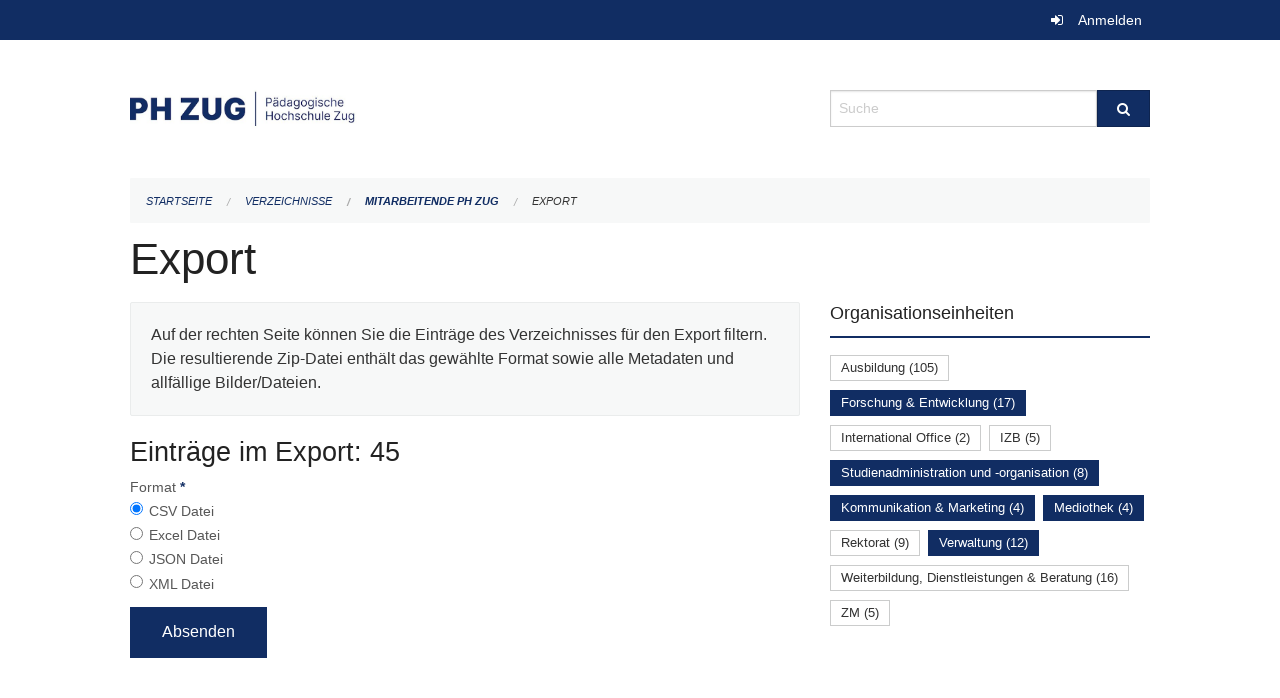

--- FILE ---
content_type: text/html; charset=UTF-8
request_url: https://phzg.zug.ch/directories/mitarbeitende/+export?keywords=organisationseinheiten%3AStudienadministration+und+-organisation%2Borganisationseinheiten%3AIBB%2Borganisationseinheiten%3AKommunikation+%26+Marketing%2Borganisationseinheiten%3AVerwaltung%2Borganisationseinheiten%3AForschung+%26+Entwicklung%2Borganisationseinheiten%3AMediothek&page=0
body_size: 4670
content:
<!DOCTYPE html>
<html
    class="no-js"
    lang="de-CH"
    xmlns="http://www.w3.org/1999/xhtml" data-version="2025.71">
<head>
    <meta charset="utf-8" />
    <meta name="viewport" content="width=device-width, initial-scale=1.0" />

    
    <meta name="intercoolerjs:use-actual-http-method" content="true" />

    <title id="page-title">
        Export
    </title>
    <!-- This site is running on the
          ___              ____               ____ _                 _
         / _ \ _ __   ___ / ___| _____   __  / ___| | ___  _   _  __| |
        | | | | '_ \ / _ \ |  _ / _ \ \ / / | |   | |/ _ \| | | |/ _` |
        | |_| | | | |  __/ |_| | (_) \ V /  | |___| | (_) | |_| | (_| |
         \___/|_| |_|\___|\____|\___/ \_/    \____|_|\___/ \__,_|\__,_|

         Have a look at the source code: https://onegov.readthedocs.org
     -->
    
    <style>.slider{opacity:0;}</style>
    <link rel="stylesheet" type="text/css" href="https://phzg.zug.ch/theme/onegov.org.foundation-2025.71-7afb37aa97fc9f74741efc397543bd1eefcb5d62.css">
    <link rel="stylesheet" type="text/css" href="https://phzg.zug.ch/static/font-awesome/css/font-awesome.min.css___2025.71">
    

    
    
    
    
    
    <link rel="icon" href="data:;base64,iVBORw0KGgo=">
    <meta name="theme-color" content="#112d63">

    

<meta property="og:type" content="website" />
<meta property="og:url" content="https://phzg.zug.ch/directories/mitarbeitende/+export?keywords=organisationseinheiten%3AStudienadministration+und+-organisation%2Borganisationseinheiten%3AIBB%2Borganisationseinheiten%3AKommunikation+%26+Marketing%2Borganisationseinheiten%3AVerwaltung%2Borganisationseinheiten%3AForschung+%26+Entwicklung%2Borganisationseinheiten%3AMediothek&amp;page=0" />


<meta property="og:site_name" content="Pädagogische Hochschule Zug‎">

<meta property="og:locale" content="de_CH">
<meta property="og:locale:alternate" content="fr_CH">


    
    

<link rel="stylesheet" type="text/css" href="https://phzg.zug.ch/7da9c72a3b5f9e060b898ef7cd714b8a/jquery.datetimepicker.css.bundle.css?c013e2a6">
<link rel="stylesheet" type="text/css" href="https://phzg.zug.ch/7da9c72a3b5f9e060b898ef7cd714b8a/chosen.bundle.css?df2ed9ff">
<link rel="stylesheet" type="text/css" href="https://phzg.zug.ch/7da9c72a3b5f9e060b898ef7cd714b8a/geo-mapbox.bundle.css?0deacf46">
<link rel="stylesheet" type="text/css" href="https://phzg.zug.ch/7da9c72a3b5f9e060b898ef7cd714b8a/photoswipe.bundle.css?22605327"></head>

<body data-mapbox-token="pk.eyJ1Ijoic2VhbnRpcyIsImEiOiJjaW02ZW92OXEwMDRpeG1rbXZ5ZXJxdmtlIn0.cYzFzNi7AB4vYJgokrPVwQ" id="page-directories-mitarbeitende-export" class="is-logged-out directory-entry-collection-layout" data-default-marker-color="#112d63" data-default-lat="47.1621945" data-default-lon="8.518516" data-default-zoom="17" data-default-marker-icon="f111">
    
    <a class="show-for-sr" href="#content">Navigation überspringen</a>

    <div class="ie-11-wrapper">
      <main>

        <header >
          
          
          <div class="globals">
            <div class="row">
              <div class="columns small-12">
                  <div class="global-header">
                      
                  </div>
                <ul>
                  <li>
                    
                    
                      
    <a class="login" href="https://phzg.zug.ch/auth/login?skip=0&amp;to=%2Fdirectories%2Fmitarbeitende%2F%2Bexport%3Fkeywords%3Dorganisationseinheiten%253AStudienadministration%2Bund%2B-organisation%252Borganisationseinheiten%253AIBB%252Borganisationseinheiten%253AKommunikation%2B%2526%2BMarketing%252Borganisationseinheiten%253AVerwaltung%252Borganisationseinheiten%253AForschung%2B%2526%2BEntwicklung%252Borganisationseinheiten%253AMediothek%26page%3D0">Anmelden</a>

                    
                  </li>
                </ul>
              </div>
            </div>
          </div>

          <div class="row header">
            <div class="small-12 medium-8 columns logo">
              <a href="https://phzg.zug.ch/" aria-label="Zurück zur Startseite">
                <img src="https://phzg.onegovcloud.ch/storage/e01bcac76fa6f9f15189790f01ffda82405a1809b6177d4817fd04ce09874c81" alt="Logo" title="Pädagogische Hochschule Zug‎"/>
                
              </a>
            </div>
            <div class="small-12 medium-4 columns">
              
              <form class="searchbox" action="https://phzg.zug.ch/search" method="GET" data-typeahead="on" data-typeahead-source="https://phzg.zug.ch/search/suggest" data-typeahead-target="https://phzg.zug.ch/search">
                <div class="row collapse">
                    <div class="columns small-10">
                        <label for="search" class="show-for-sr">Suche</label>
                        <input id="search" data-typeahead-subject type="text" name="q" placeholder="Suche" autocomplete="off" autocorrect="off" required maxlength="200" />
                        <button type="reset" class="reset-button" tabindex="-1"></button>
                    </div>
                    <div class="columns small-2">
                        <button type="submit" class="button postfix" aria-label="Suche">
                          <i class="fa fa-search"></i>
                        </button>
                    </div>
                </div>
                <div class="row typeahead">
                  <div class="columns small-12" data-typeahead-container>
                  </div>
                </div>
              </form>
            </div>
          </div>

          <div class="row locals">
              <div class="small-12 columns">
                  
    <div class="main-navigation empty">
        
        <div class="clearfix"></div>
    </div>

                  
    
        
    

                  
    <nav role="navigation" aria-label="Sie sind hier">
        <ul class="breadcrumbs">
            
                <li class="">
    <a href="https://phzg.zug.ch/">Startseite</a>
</li>
            
                <li class="">
    <a href="https://phzg.zug.ch/directories">Verzeichnisse</a>
</li>
            
                <li class="">
    <a href="https://phzg.zug.ch/directories/mitarbeitende">Mitarbeitende PH Zug</a>
</li>
            
                <li class="current">
    <a href="#">Export</a>
</li>
            
        </ul>
    </nav>

              </div>
          </div>

          <div class="row alerts">
            <div class="small-12 columns" id="alert-boxes">
              
              
              
    

            </div>
          </div>
        </header>

        

        <article class="row content without-sidebar-links">
          <div class="small-12 columns">
            <div class="row">
                <div class="small-12 columns">
                  <section role="main" id="content">
                    <h1 class="main-title"><div></div>
        Export
    <div></div></h1>
                    
        <div class="row">
            <div class="small-12 medium-8 columns">
                <div class="panel">
                    Auf der rechten Seite können Sie die Einträge des Verzeichnisses für den Export filtern. Die resultierende Zip-Datei enthält das gewählte Format sowie alle Metadaten und allfällige Bilder/Dateien.
                </div>
                <h3>Einträge im Export: 45</h3>
                
    <form class="" method="POST" enctype="multipart/form-data" action="https://phzg.zug.ch/directories/mitarbeitende/+export?keywords=organisationseinheiten%3AStudienadministration+und+-organisation%2Borganisationseinheiten%3AIBB%2Borganisationseinheiten%3AKommunikation+%26+Marketing%2Borganisationseinheiten%3AVerwaltung%2Borganisationseinheiten%3AForschung+%26+Entwicklung%2Borganisationseinheiten%3AMediothek&amp;page=0" data-image-upload-url="https://phzg.zug.ch/images/upload.json?csrf-token=857f54d25044fadc56dea1d0588fd562a755c6c0122c746050ff61b298f4bfda.aWp94g.wReboMICLo1FC0M6yf9ku4gi00E" data-image-list-url="https://phzg.zug.ch/images/json" data-file-upload-url="https://phzg.zug.ch/files/upload.json?order_by=name&amp;csrf-token=857f54d25044fadc56dea1d0588fd562a755c6c0122c746050ff61b298f4bfda.aWp94g.wReboMICLo1FC0M6yf9ku4gi00E" data-file-list-url="https://phzg.zug.ch/files/json?order_by=name" data-sitecollection-url="https://phzg.zug.ch/sitecollection" id="">
        
            
            
                <div class="formfields ">
                    
    
        <div class="row field-csrf_token field-type-csrftokenfield False"><div class="large-12 columns">
        
            
                <input id="csrf_token" name="csrf_token" type="hidden" value="20260116190522##03e9df29117aa2755e76846e6245eee640a12c2b">
                
            
            
        
    </div></div>
    

                    <div class="clearfix"></div>
                </div>
            
        
            
            
                <div class="formfields ">
                    
    
        <div class="row field-file_format field-type-radiofield False"><div class="large-12 columns">
        
            
            
                

                <div class="group-label">
                    
     
    
    
        
        
            <span class="label-text">Format</span>
            <span class="label-required">*</span>
            

            
            <ul id="file_format" placeholder=""><li><input aria-required checked id="file_format-0" name="file_format" type="radio" value="csv"> <label for="file_format-0">CSV Datei</label></li><li><input aria-required id="file_format-1" name="file_format" type="radio" value="xlsx"> <label for="file_format-1">Excel Datei</label></li><li><input aria-required id="file_format-2" name="file_format" type="radio" value="json"> <label for="file_format-2">JSON Datei</label></li><li><input aria-required id="file_format-3" name="file_format" type="radio" value="xml"> <label for="file_format-3">XML Datei</label></li></ul>
        
    

                </div>
                
            
        
    </div></div>
    

                    <div class="clearfix"></div>
                </div>
            
        
        
        
            
            
                <input type="submit" value="Absenden" class="button">
            
            
        
    </form>

            </div>
            <div class="columns small-12 medium-4">
                <div class="filter-panel">
                    <div class="filter-periods">
                        <h2 class="filter-title">Organisationseinheiten</h2>
                        
    <ul class="tags">
        <li class="click-through">
            <span
                class="False blank-label False">
    <a href="https://phzg.zug.ch/directories/mitarbeitende/+export?keywords=organisationseinheiten%3AForschung+%26+Entwicklung%2Borganisationseinheiten%3AKommunikation+%26+Marketing%2Borganisationseinheiten%3AIBB%2Borganisationseinheiten%3AAusbildung%2Borganisationseinheiten%3AStudienadministration+und+-organisation%2Borganisationseinheiten%3AVerwaltung%2Borganisationseinheiten%3AMediothek&amp;page=0&amp;past_only=0&amp;published_only=0&amp;upcoming_only=0">Ausbildung (105)</a>
</span>
        </li>
        <li class="click-through">
            <span
                class="active blank-label False">
    <a href="https://phzg.zug.ch/directories/mitarbeitende/+export?keywords=organisationseinheiten%3AKommunikation+%26+Marketing%2Borganisationseinheiten%3AIBB%2Borganisationseinheiten%3AVerwaltung%2Borganisationseinheiten%3AStudienadministration+und+-organisation%2Borganisationseinheiten%3AMediothek&amp;page=0&amp;past_only=0&amp;published_only=0&amp;upcoming_only=0">Forschung &amp; Entwicklung (17)</a>
</span>
        </li>
        <li class="click-through">
            <span
                class="False blank-label False">
    <a href="https://phzg.zug.ch/directories/mitarbeitende/+export?keywords=organisationseinheiten%3AForschung+%26+Entwicklung%2Borganisationseinheiten%3AInternational+Office%2Borganisationseinheiten%3AKommunikation+%26+Marketing%2Borganisationseinheiten%3AIBB%2Borganisationseinheiten%3AStudienadministration+und+-organisation%2Borganisationseinheiten%3AVerwaltung%2Borganisationseinheiten%3AMediothek&amp;page=0&amp;past_only=0&amp;published_only=0&amp;upcoming_only=0">International Office (2)</a>
</span>
        </li>
        <li class="click-through">
            <span
                class="False blank-label False">
    <a href="https://phzg.zug.ch/directories/mitarbeitende/+export?keywords=organisationseinheiten%3AForschung+%26+Entwicklung%2Borganisationseinheiten%3AKommunikation+%26+Marketing%2Borganisationseinheiten%3AIBB%2Borganisationseinheiten%3AIZB%2Borganisationseinheiten%3AStudienadministration+und+-organisation%2Borganisationseinheiten%3AVerwaltung%2Borganisationseinheiten%3AMediothek&amp;page=0&amp;past_only=0&amp;published_only=0&amp;upcoming_only=0">IZB (5)</a>
</span>
        </li>
        <li class="click-through">
            <span
                class="active blank-label False">
    <a href="https://phzg.zug.ch/directories/mitarbeitende/+export?keywords=organisationseinheiten%3AKommunikation+%26+Marketing%2Borganisationseinheiten%3AIBB%2Borganisationseinheiten%3AVerwaltung%2Borganisationseinheiten%3AForschung+%26+Entwicklung%2Borganisationseinheiten%3AMediothek&amp;page=0&amp;past_only=0&amp;published_only=0&amp;upcoming_only=0">Studienadministration und -organisation (8)</a>
</span>
        </li>
        <li class="click-through">
            <span
                class="active blank-label False">
    <a href="https://phzg.zug.ch/directories/mitarbeitende/+export?keywords=organisationseinheiten%3AIBB%2Borganisationseinheiten%3AVerwaltung%2Borganisationseinheiten%3AStudienadministration+und+-organisation%2Borganisationseinheiten%3AForschung+%26+Entwicklung%2Borganisationseinheiten%3AMediothek&amp;page=0&amp;past_only=0&amp;published_only=0&amp;upcoming_only=0">Kommunikation &amp; Marketing (4)</a>
</span>
        </li>
        <li class="click-through">
            <span
                class="active blank-label False">
    <a href="https://phzg.zug.ch/directories/mitarbeitende/+export?keywords=organisationseinheiten%3AKommunikation+%26+Marketing%2Borganisationseinheiten%3AIBB%2Borganisationseinheiten%3AVerwaltung%2Borganisationseinheiten%3AStudienadministration+und+-organisation%2Borganisationseinheiten%3AForschung+%26+Entwicklung&amp;page=0&amp;past_only=0&amp;published_only=0&amp;upcoming_only=0">Mediothek (4)</a>
</span>
        </li>
        <li class="click-through">
            <span
                class="False blank-label False">
    <a href="https://phzg.zug.ch/directories/mitarbeitende/+export?keywords=organisationseinheiten%3AForschung+%26+Entwicklung%2Borganisationseinheiten%3AKommunikation+%26+Marketing%2Borganisationseinheiten%3AIBB%2Borganisationseinheiten%3ARektorat%2Borganisationseinheiten%3AStudienadministration+und+-organisation%2Borganisationseinheiten%3AVerwaltung%2Borganisationseinheiten%3AMediothek&amp;page=0&amp;past_only=0&amp;published_only=0&amp;upcoming_only=0">Rektorat (9)</a>
</span>
        </li>
        <li class="click-through">
            <span
                class="active blank-label False">
    <a href="https://phzg.zug.ch/directories/mitarbeitende/+export?keywords=organisationseinheiten%3AKommunikation+%26+Marketing%2Borganisationseinheiten%3AIBB%2Borganisationseinheiten%3AStudienadministration+und+-organisation%2Borganisationseinheiten%3AForschung+%26+Entwicklung%2Borganisationseinheiten%3AMediothek&amp;page=0&amp;past_only=0&amp;published_only=0&amp;upcoming_only=0">Verwaltung (12)</a>
</span>
        </li>
        <li class="click-through">
            <span
                class="False blank-label False">
    <a href="https://phzg.zug.ch/directories/mitarbeitende/+export?keywords=organisationseinheiten%3AForschung+%26+Entwicklung%2Borganisationseinheiten%3AWeiterbildung%2C+Dienstleistungen+%26+Beratung%2Borganisationseinheiten%3AKommunikation+%26+Marketing%2Borganisationseinheiten%3AIBB%2Borganisationseinheiten%3AStudienadministration+und+-organisation%2Borganisationseinheiten%3AVerwaltung%2Borganisationseinheiten%3AMediothek&amp;page=0&amp;past_only=0&amp;published_only=0&amp;upcoming_only=0">Weiterbildung, Dienstleistungen &amp; Beratung (16)</a>
</span>
        </li>
        <li class="click-through">
            <span
                class="False blank-label False">
    <a href="https://phzg.zug.ch/directories/mitarbeitende/+export?keywords=organisationseinheiten%3AForschung+%26+Entwicklung%2Borganisationseinheiten%3AKommunikation+%26+Marketing%2Borganisationseinheiten%3AIBB%2Borganisationseinheiten%3AStudienadministration+und+-organisation%2Borganisationseinheiten%3AVerwaltung%2Borganisationseinheiten%3AZM%2Borganisationseinheiten%3AMediothek&amp;page=0&amp;past_only=0&amp;published_only=0&amp;upcoming_only=0">ZM (5)</a>
</span>
        </li>
    </ul>

                    </div>
                </div>
            </div>
        </div>
    
                  </section>
                </div>
            </div>
          </div>
        </article>

        <footer>
          
    <footer>
        <div class="row footer-content">
            <div class="small-12 columns">
                
    
        <div class="row footer-columns">
            <div class="small-12 columns medium-3">
                
    <h2>Kontakt</h2>
    <div><p>Pädagogische Hochschule Zug<br>Zugerbergstrasse 3<br>6300 Zug<br>T <a href="tel:+41 41 727 12 40">+41 41 727 12 40</a> <br><a href="mailto:info@phzg.ch">info@phzg.ch</a></p></div>
    

            </div>

            <div class="small-12 columns medium-5">
                
    <h2>Öffnungszeiten</h2>
    <div><p>Montag - Freitag, 07.00 - 20.00 Uhr<br>Montag - Freitag (Juli und August), 07.00 - 19.00 Uhr<br>Samstag, 07.00 - 17.00 Uhr</p><p>vor Feiertagen, 07.00 - 19.00 Uhr</p></div>
    <a href="https://phzg.ch"><strong>mehr…</strong></a>

            </div>

            <div class="small-12 columns medium-4">
                
    
        <h2>Soziale Medien</h2>

        <ul class="social-media-links">
            <li>
                <a href="https://www.facebook.com/phzug/">
                    <i class="fa fa-facebook-official fa-fw"></i> Facebook
                </a>
            </li>
            
            <li>
                <a href="https://www.instagram.com/phzug/">
                    <i class="fa fa-instagram fa-fw"></i> Instagram
                </a>
            </li>
            
            <li>
                <a href="https://www.linkedin.com/company/phzug/">
                    <i class="fa fa-linkedin fa-fw"></i> LinkedIn
                </a>
            </li>
            
        </ul>
    

                
    
        
    

            </div>
        </div>
    

                
    

                
    <div class="row footer-links">
      <div class="small-12 columns">
        
        
      </div>
    </div>

            </div>
        </div>
    </footer>

        <div id="clipboard-copy" class="flash-message hidden">In die Zwischenablage kopiert!</div>
        </footer>

      </main>
    </div>

    <!-- Matomo -->
<script>
var _paq = window._paq = window._paq || [];
/* tracker methods like "setCustomDimension" should be called before "trackPageView" */
_paq.push(['trackPageView']);
_paq.push(['enableLinkTracking']);
(function()
{ var u="https://matomo.zug.ch/"; _paq.push(['setTrackerUrl', u+'matomo.php']); _paq.push(['setSiteId', '21']); var d=document, g=d.createElement('script'), s=d.getElementsByTagName('script')[0]; g.async=true; g.src=u+'matomo.js'; s.parentNode.insertBefore(g,s); }
)();
</script>
<!-- End Matomo Code -->
<script type="text/javascript" src="https://phzg.zug.ch/7da9c72a3b5f9e060b898ef7cd714b8a/common.bundle.js?771f678a"></script>
<script type="text/javascript" src="https://phzg.zug.ch/7da9c72a3b5f9e060b898ef7cd714b8a/chosen.bundle.js?6c88e4da"></script>
<script type="text/javascript" src="https://phzg.zug.ch/7da9c72a3b5f9e060b898ef7cd714b8a/geo-mapbox.bundle.js?a3e6a5d2"></script>
<script type="text/javascript" src="https://phzg.zug.ch/7da9c72a3b5f9e060b898ef7cd714b8a/all_blank.bundle.js?9baeca26"></script>
<script type="text/javascript" src="https://phzg.zug.ch/7da9c72a3b5f9e060b898ef7cd714b8a/photoswipe.bundle.js?e2341616"></script></body>

</html>

